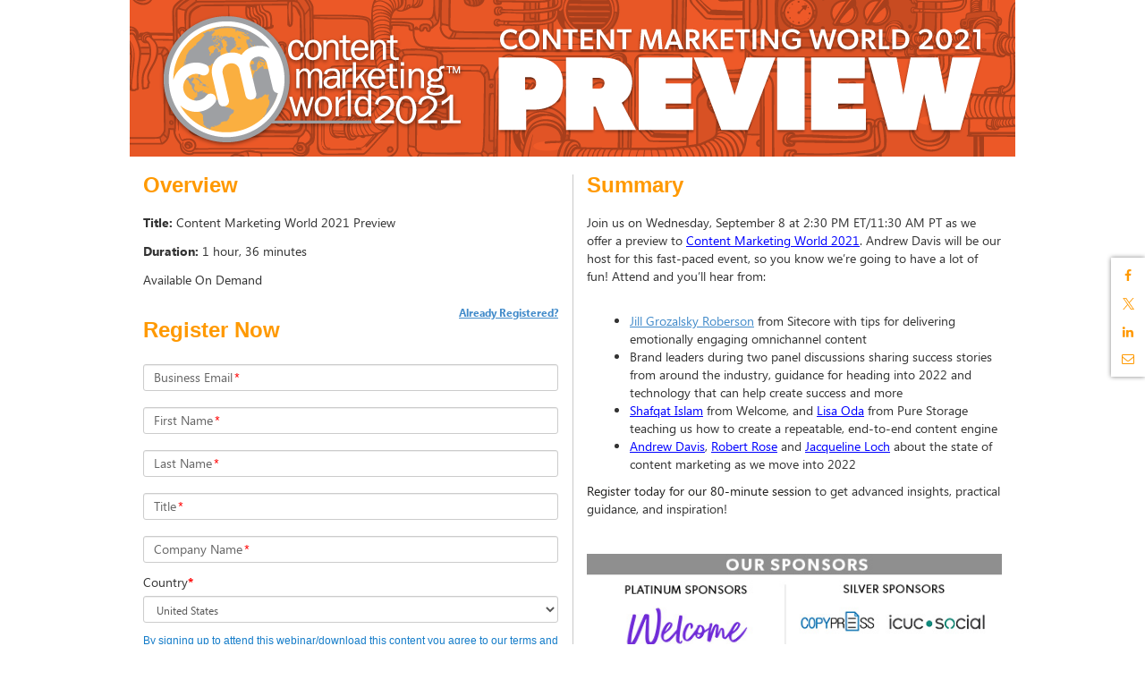

--- FILE ---
content_type: text/html; charset=utf-8
request_url: https://event.on24.com/wcc/r/3370688/21606A0BAAC48788DD3431487B5CB087?partnerref=CMIWebinars
body_size: 5642
content:













<!doctype html>
<html lang="en" role="main">
<head>
    <meta charset="utf-8">
    <meta http-equiv="X-UA-Compatible" content="IE=edge">
    <title>Content Marketing World 2021 Preview</title>

    
    
    
    

    <meta name="viewport" content="width=device-width, initial-scale=1">
    
	<base href="https://on24static.akamaized.net">
	
	
	    <meta name="twitter:card" content="summary"/><meta name="twitter:title" content="Content Marketing World 2021 Preview" />
	    <meta property="og:title" content="Content Marketing World 2021 Preview" />
	 
    
    
	    <meta name="description" content="Wednesday, September 08, 2021 at 2:30 PM Eastern Daylight Time. Join us on Wednesday, September 8 at 2:30 PM ET/11:30 AM PT as we offer a preview to Content Marketing World 2021. Andrew Davis will be our host for this fast-paced event, so you know we’re going to have a lot of fun! Register today!" >
	    <meta name="twitter:description" content="Wednesday, September 08, 2021 at 2:30 PM Eastern Daylight Time. Join us on Wednesday, September 8 at 2:30 PM ET/11:30 AM PT as we offer a preview to Content Marketing World 2021. Andrew Davis will be our host for this fast-paced event, so you know we’re going to have a lot of fun! Register today!" />
	    <meta property="og:description" content="Wednesday, September 08, 2021 at 2:30 PM Eastern Daylight Time. Join us on Wednesday, September 8 at 2:30 PM ET/11:30 AM PT as we offer a preview to Content Marketing World 2021. Andrew Davis will be our host for this fast-paced event, so you know we’re going to have a lot of fun! Register today!" />
    
    
    
	    <meta name="twitter:image" content="https://event.on24.com/event/33/70/68/8/rt/1/images/socialsharing/cmw_preview_fb_drew01rev.png" />
	    <meta property="og:image" content="https://event.on24.com/event/33/70/68/8/rt/1/images/socialsharing/cmw_preview_fb_drew01rev.png" />
	
    
    



    <link rel="stylesheet" href="/view/eventregistration/25.4.1/build/css/styles.gz.css?b=0010760309550">


    <!-- css3-mediaqueries.js for IE less than 9 -->
    <!--[if lt IE 9]>
		<link rel="stylesheet" type="text/css" href="/view/eventregistration/25.4.1/build/css/reg-page-IE-styles.gz.css?b=0010760309550">
		<script src="/view/eventregistration/25.4.1/build/js/lib/respond.min.js?b=0010760309550"></script>
		<![endif]-->

    <script src="/interface/registration/linkedin/login.js"></script>

    
    
    

</head>
<body>

<div id="main-container" class="container">
    <div id="banner-container" class="row">
        <!-- Here is going to be the header -->
    </div>
    <div id="sections-layout-container" class="row">
        <!-- Here is going to be the registration page sections -->
    </div>
    <div id="footer" class="row">
        <!-- Here goes the Powered By Logo -->
    </div>
    <div id="social-share-container">
    </div>
</div>
<div id="browser-warning-container">
    <!-- Here is going to be the Android Native Browser warning -->
</div>
<div id="login-container">
    <!-- Here is going to be the Login Form -->
</div>
<div id="error-container">
    <!-- Here is going to be the "pop up" for error messages -->
</div>

<script>
    var eliteCustomFonts = {"clientId":15202,"customFontList":[{"fontFamily":"Aleo-Regular","name":"Aleo-Regular","path":{"ttf":"/clients/assets/15202/fonts/Aleo-Regular.ttf"}},{"fontFamily":"OpenSans-Regular","name":"OpenSans-Regular","path":{"ttf":"/clients/assets/15202/fonts/OpenSans-Regular.ttf"}}]};
</script>

<script>
    var eventIdGlobal = 3370688;
    var sessionIdGlobal = 1;
    var keyGlobal = "21606A0BAAC48788DD3431487B5CB087";
    var groupIdGlobal = null;
	var alwaysDeleteCookie = false;
    var urlParamsAttribute = 'null';
	
</script>



<script src="/view/eventregistration/25.4.1/build/js/regpage.gz.js?b=0010760309550"></script>






    
    


<!-- Start the App -->
<script type="text/javascript">
	var isLobby = false;
	var useLobbyVariable = true;
    var isRegCapReached = false;
    var errorCode = '';
    var errorMessage = '';
    var regTag = '';
    var showPoweredByLogo = true;
    var blockConsole = false;
    var nginxCache = true;
    var multiregNginxCache = true;
    var cdnCacheImagesTimeout = 882964800000;
    var eliteCustomFonts = {"clientId":15202,"customFontList":[{"fontFamily":"Aleo-Regular","name":"Aleo-Regular","path":{"ttf":"/clients/assets/15202/fonts/Aleo-Regular.ttf"}},{"fontFamily":"OpenSans-Regular","name":"OpenSans-Regular","path":{"ttf":"/clients/assets/15202/fonts/OpenSans-Regular.ttf"}}]};
    var servertime = 1765929631777;
    var enableAutocomplete = true;
    var enableErrorMsgWithFieldName = true;
    var enableFloatingLabelPlaceholder = true;
	var fromCDN = true;
    var isMobile = false;
	var releaseBranch = '0010760309550';
	var regCDNURL = 'https://on24static.akamaized.net';
	var consoleReleaseVersion = '25.4.1';
	var newConditionalFields = true;
	var shortstatichost = 'w.on24.com';
	var multiRegSelection = false;
	var phoneValidationProperty = 'North America';
	var virtualSeatsLeft = null;
	var inpersonSeatsLeft = null;
	var groupKey = 'null';
	
    $(window).on("error", function(){
        var isInternetExplorer = false;
        if(navigator.appName.indexOf("Internet Explorer")!=-1){
            isInternetExplorer=  navigator.appVersion.indexOf("MSIE 1") > 0  || navigator.appVersion.indexOf("MSIE 9") > 0  ||  navigator.appVersion.indexOf("MSIE 8") > 0  ;
        }
        if(isInternetExplorer) return true;
    });

    RegPage.start();
</script>

</body>
</html>
